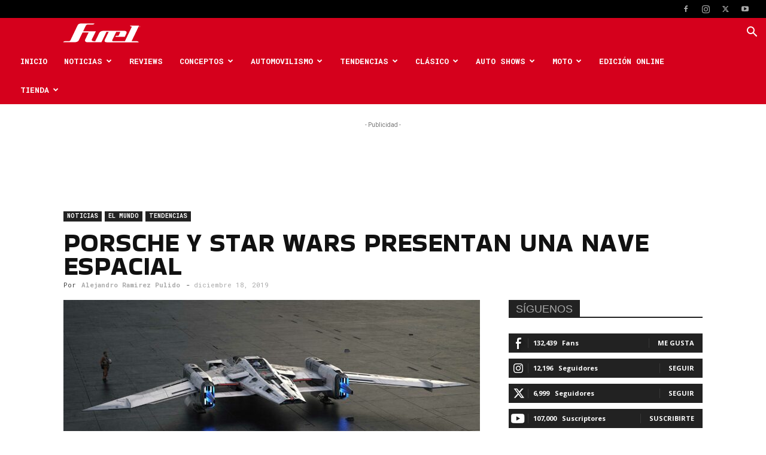

--- FILE ---
content_type: text/html; charset=utf-8
request_url: https://www.google.com/recaptcha/api2/aframe
body_size: 268
content:
<!DOCTYPE HTML><html><head><meta http-equiv="content-type" content="text/html; charset=UTF-8"></head><body><script nonce="UJP3B_w2TuqeDCDBvBiNhA">/** Anti-fraud and anti-abuse applications only. See google.com/recaptcha */ try{var clients={'sodar':'https://pagead2.googlesyndication.com/pagead/sodar?'};window.addEventListener("message",function(a){try{if(a.source===window.parent){var b=JSON.parse(a.data);var c=clients[b['id']];if(c){var d=document.createElement('img');d.src=c+b['params']+'&rc='+(localStorage.getItem("rc::a")?sessionStorage.getItem("rc::b"):"");window.document.body.appendChild(d);sessionStorage.setItem("rc::e",parseInt(sessionStorage.getItem("rc::e")||0)+1);localStorage.setItem("rc::h",'1769735682645');}}}catch(b){}});window.parent.postMessage("_grecaptcha_ready", "*");}catch(b){}</script></body></html>